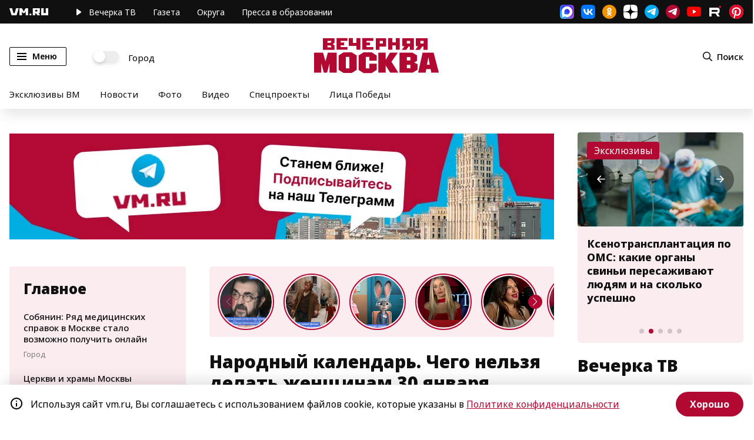

--- FILE ---
content_type: application/javascript
request_url: https://smi2.ru/counter/settings?payload=CN7YARiTvpTlvDM6JDE4NTM3MjlmLTYyNjUtNGE4Ni1hZGEwLThkNDhjYzA4NmJjNg&cb=_callbacks____0mkihfp06
body_size: 1516
content:
_callbacks____0mkihfp06("[base64]");